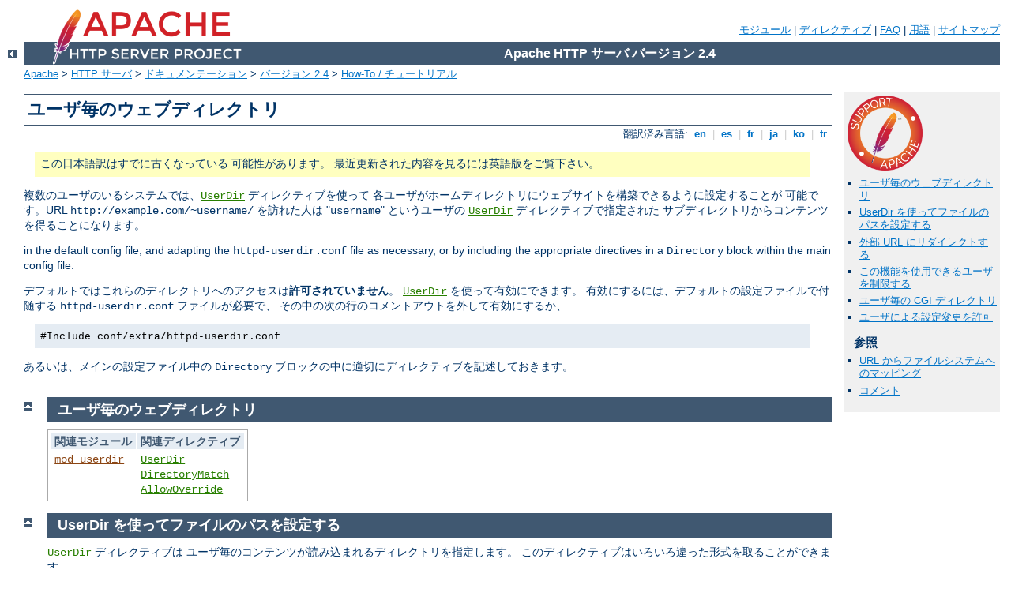

--- FILE ---
content_type: text/html
request_url: http://artistbookings.com/manual/ja/howto/public_html.html
body_size: 4491
content:
<?xml version="1.0" encoding="UTF-8"?>
<!DOCTYPE html PUBLIC "-//W3C//DTD XHTML 1.0 Strict//EN" "http://www.w3.org/TR/xhtml1/DTD/xhtml1-strict.dtd">
<html xmlns="http://www.w3.org/1999/xhtml" lang="ja" xml:lang="ja"><head>
<meta content="text/html; charset=UTF-8" http-equiv="Content-Type" />
<!--
        XXXXXXXXXXXXXXXXXXXXXXXXXXXXXXXXXXXXXXXXXXXXXXXXXXXXXXXXXXXXXXXXX
              This file is generated from xml source: DO NOT EDIT
        XXXXXXXXXXXXXXXXXXXXXXXXXXXXXXXXXXXXXXXXXXXXXXXXXXXXXXXXXXXXXXXXX
      -->
<title>ユーザ毎のウェブディレクトリ - Apache HTTP サーバ バージョン 2.4</title>
<link href="../../style/css/manual.css" rel="stylesheet" media="all" type="text/css" title="Main stylesheet" />
<link href="../../style/css/manual-loose-100pc.css" rel="alternate stylesheet" media="all" type="text/css" title="No Sidebar - Default font size" />
<link href="../../style/css/manual-print.css" rel="stylesheet" media="print" type="text/css" /><link rel="stylesheet" type="text/css" href="../../style/css/prettify.css" />
<script src="../../style/scripts/prettify.min.js" type="text/javascript">
</script>

<link href="../../images/favicon.ico" rel="shortcut icon" /></head>
<body id="manual-page"><div id="page-header">
<p class="menu"><a href="../mod/index.html">モジュール</a> | <a href="../mod/directives.html">ディレクティブ</a> | <a href="http://wiki.apache.org/httpd/FAQ">FAQ</a> | <a href="../glossary.html">用語</a> | <a href="../sitemap.html">サイトマップ</a></p>
<p class="apache">Apache HTTP サーバ バージョン 2.4</p>
<img alt="" src="../../images/feather.png" /></div>
<div class="up"><a href="./index.html"><img title="&lt;-" alt="&lt;-" src="../../images/left.gif" /></a></div>
<div id="path">
<a href="http://www.apache.org/">Apache</a> &gt; <a href="http://httpd.apache.org/">HTTP サーバ</a> &gt; <a href="http://httpd.apache.org/docs/">ドキュメンテーション</a> &gt; <a href="../index.html">バージョン 2.4</a> &gt; <a href="./index.html">How-To / チュートリアル</a></div><div id="page-content"><div id="preamble"><h1>ユーザ毎のウェブディレクトリ</h1>
<div class="toplang">
<p><span>翻訳済み言語: </span><a href="../../en/howto/public_html.html" hreflang="en" rel="alternate" title="English">&nbsp;en&nbsp;</a> |
<a href="../../es/howto/public_html.html" hreflang="es" rel="alternate" title="Español">&nbsp;es&nbsp;</a> |
<a href="../../fr/howto/public_html.html" hreflang="fr" rel="alternate" title="Français">&nbsp;fr&nbsp;</a> |
<a href="../../ja/howto/public_html.html" title="Japanese">&nbsp;ja&nbsp;</a> |
<a href="../../ko/howto/public_html.html" hreflang="ko" rel="alternate" title="Korean">&nbsp;ko&nbsp;</a> |
<a href="../../tr/howto/public_html.html" hreflang="tr" rel="alternate" title="Türkçe">&nbsp;tr&nbsp;</a></p>
</div>
<div class="outofdate">この日本語訳はすでに古くなっている
            可能性があります。
            最近更新された内容を見るには英語版をご覧下さい。
        </div>

<p>複数のユーザのいるシステムでは、<code class="directive"><a href="../mod/mod_userdir.html#userdir">UserDir</a></code> ディレクティブを使って
    各ユーザがホームディレクトリにウェブサイトを構築できるように設定することが
    可能です。URL <code>http://example.com/~username/</code> を訪れた人は
    "<code>username</code>" というユーザの <code class="directive"><a href="../mod/mod_userdir.html#userdir">UserDir</a></code> ディレクティブで指定された
    サブディレクトリからコンテンツを得ることになります。</p>

    <p>in the default config file, and adapting the <code>httpd-userdir.conf</code>
    file as necessary, or by including the appropriate directives in a
    <code>Directory</code> block within the main config file.</p>
    <p>デフォルトではこれらのディレクトリへのアクセスは<strong>許可されていません</strong>。
    <code class="directive"><a href="../mod/mod_userdir.html#userdir">UserDir</a></code> を使って有効にできます。
    有効にするには、デフォルトの設定ファイルで付随する
    <code>httpd-userdir.conf</code> ファイルが必要で、
    その中の次の行のコメントアウトを外して有効にするか、
    </p>
    <div class="example"><p><code>
      #Include conf/extra/httpd-userdir.conf
    </code></p></div>
    <p>あるいは、メインの設定ファイル中の <code>Directory</code> 
    ブロックの中に適切にディレクティブを記述しておきます。</p>
</div>
<div id="quickview"><a href="https://www.apache.org/foundation/contributing.html" class="badge"><img src="../../images/SupportApache-small.png" alt="Support Apache!" /></a><ul id="toc"><li><img alt="" src="../../images/down.gif" /> <a href="#related">ユーザ毎のウェブディレクトリ</a></li>
<li><img alt="" src="../../images/down.gif" /> <a href="#userdir">UserDir を使ってファイルのパスを設定する</a></li>
<li><img alt="" src="../../images/down.gif" /> <a href="#redirect">外部 URL にリダイレクトする</a></li>
<li><img alt="" src="../../images/down.gif" /> <a href="#enable">この機能を使用できるユーザを制限する</a></li>
<li><img alt="" src="../../images/down.gif" /> <a href="#cgi">ユーザ毎の CGI ディレクトリ</a></li>
<li><img alt="" src="../../images/down.gif" /> <a href="#htaccess">ユーザによる設定変更を許可</a></li>
</ul><h3>参照</h3><ul class="seealso"><li><a href="../urlmapping.html">URL からファイルシステムへのマッピング</a></li><li><a href="#comments_section">コメント</a></li></ul></div>
<div class="top"><a href="#page-header"><img alt="top" src="../../images/up.gif" /></a></div>
<div class="section">
<h2><a name="related" id="related">ユーザ毎のウェブディレクトリ</a></h2>
    
    <table class="related"><tr><th>関連モジュール</th><th>関連ディレクティブ</th></tr><tr><td><ul><li><code class="module"><a href="../mod/mod_userdir.html">mod_userdir</a></code></li></ul></td><td><ul><li><code class="directive"><a href="../mod/mod_userdir.html#userdir">UserDir</a></code></li><li><code class="directive"><a href="../mod/core.html#directorymatch">DirectoryMatch</a></code></li><li><code class="directive"><a href="../mod/core.html#allowoverride">AllowOverride</a></code></li></ul></td></tr></table>
    </div><div class="top"><a href="#page-header"><img alt="top" src="../../images/up.gif" /></a></div>
<div class="section">
<h2><a name="userdir" id="userdir">UserDir を使ってファイルのパスを設定する</a></h2>
    

    <p><code class="directive"><a href="../mod/mod_userdir.html#userdir">UserDir</a></code> ディレクティブは
    ユーザ毎のコンテンツが読み込まれるディレクトリを指定します。
    このディレクティブはいろいろ違った形式を取ることができます。</p>

    <p>スラッシュで始まらないパスが与えられたときは、ユーザのホームディレクトリ
    からの相対パスとみなされます。次の設定があったときに:</p>

    <pre class="prettyprint lang-config">UserDir public_html</pre>


    <p>URL <code>http://example.com/~rbowen/file.html</code> は
    パス <code>/home/rbowen/public_html/file.html</code> へ
    変換されます。</p>

    <p>パスがスラッシュで始まるときは、ディレクトリパスはそのパスに
    ユーザ名を加えたものからなります。次の設定のとき:</p>

    <pre class="prettyprint lang-config">UserDir /var/html</pre>


    <p>URL <code>http://example.com/~rbowen/file.html</code> は
    パス <code>/var/html/rbowen/file.html</code> へ変換されます。</p>

    <p>アスタリスク (*) を含むパスが指定されたときは、アスタリスクを
    ユーザ名で置換したものが使用されます。このような設定だと:</p>

    <pre class="prettyprint lang-config">UserDir /var/www/*/docs</pre>


    <p>URL <code>http://example.com/~rbowen/file.html</code> は
    パス <code>/var/www/rbowen/docs/file.html</code> へ変換されます。</p>

    <p>ディレクトリやディレクトリパスを複数設定することもできます。</p>

    <pre class="prettyprint lang-config">UserDir public_html /var/html</pre>



    <p><code>http://example.com/~rbowen/file.html</code> という
    URL に対しては <code>~rbowen</code> を探します。見つからなければ、
    <code>/var/html</code> の下にある <code>rbowen</code> を探します。
    もし見つかれば上記の URL は <code>/var/html/rbowen/file.html</code>
    というファイルパスに変換されます。</p>

  </div><div class="top"><a href="#page-header"><img alt="top" src="../../images/up.gif" /></a></div>
<div class="section">
<h2><a name="redirect" id="redirect">外部 URL にリダイレクトする</a></h2>
    
    <p><code class="directive"><a href="../mod/mod_userdir.html#userdir">UserDir</a></code>
    ディレクティブを使って外部 URL にリダイレクトすることもできます。</p>

    <pre class="prettyprint lang-config">UserDir http://example.org/users/*/</pre>


    
    <p>上記例では <code>http://example.com/~bob/abc.html</code>
    へのリクエストは <code>http://example.org/users/bob/abc.html</code>
    にリダイレクトされます。</p>
  </div><div class="top"><a href="#page-header"><img alt="top" src="../../images/up.gif" /></a></div>
<div class="section">
<h2><a name="enable" id="enable">この機能を使用できるユーザを制限する</a></h2>
    

    <p>UserDir のドキュメントに示されている構文を使うことで、
    どのユーザがこの機能を使うことができるかを制限することができます:</p>

    <div class="example"><p><code>
      UserDir enabled<br />
      UserDir disabled root jro fish
    </code></p></div>

    <p>上の設定は <code>dissabled</code> 文のユーザ以外のすべてのユーザに
    対して UserDir の機能を有効にします。同様にして、以下のように
    数名のユーザ以外に対してこの機能を無効にすることもできます:</p>

    <pre class="prettyprint lang-config">      UserDir disabled<br />
      UserDir enabled rbowen krietz</pre>


    <p>他の例は <code class="directive"><a href="../mod/mod_userdir.html#userdir">UserDir</a></code>
    の説明を参照してください。</p>

  </div><div class="top"><a href="#page-header"><img alt="top" src="../../images/up.gif" /></a></div>
<div class="section">
<h2><a name="cgi" id="cgi">ユーザ毎の CGI ディレクトリ</a></h2>
  

   <p>それぞれのユーザに専用の cgi-bin ディレクトリを与えるために、
    <code class="directive"><a href="../mod/core.html#directory">&lt;Directory&gt;</a></code>
    を使ってユーザのホームディレクトリの指定された領域に対して CGI を有効に
    することができます。</p>

    <pre class="prettyprint lang-config">&lt;Directory /home/*/public_html/cgi-bin/&gt;
    Options ExecCGI
    SetHandler cgi-script
&lt;/Directory&gt;</pre>


    <p>そして、<code>UserDir</code> が
    <code>public_html</code> に設定されていると仮定すると、
    そのディレクトリの CGI プログラム <code>example.cgi</code>
    は以下の様に呼び出されることができます:</p>

    <div class="example"><p><code>
    http://example.com/~rbowen/cgi-bin/example.cgi
    </code></p></div>

    </div><div class="top"><a href="#page-header"><img alt="top" src="../../images/up.gif" /></a></div>
<div class="section">
<h2><a name="htaccess" id="htaccess">ユーザによる設定変更を許可</a></h2>
    

    <p>ユーザに彼らのウェブ空間でのサーバの設定の変更を許可する場合、
    ユーザは <code>.htaccess</code> ファイルを使って設定を変更する必要があります。
    <code class="directive"><a href="../mod/core.html#allowoverride">AllowOverride</a></code> の値を
    ユーザが変更することを許可したいディレクティブに対して十分なものに
    設定していることを確認してください。この機能がどのようにして動作しているか
    の詳細は <a href="htaccess.html">.htaccess チュートリアル</a> を読んで
    ください。</p>

  </div></div>
<div class="bottomlang">
<p><span>翻訳済み言語: </span><a href="../../en/howto/public_html.html" hreflang="en" rel="alternate" title="English">&nbsp;en&nbsp;</a> |
<a href="../../es/howto/public_html.html" hreflang="es" rel="alternate" title="Español">&nbsp;es&nbsp;</a> |
<a href="../../fr/howto/public_html.html" hreflang="fr" rel="alternate" title="Français">&nbsp;fr&nbsp;</a> |
<a href="../../ja/howto/public_html.html" title="Japanese">&nbsp;ja&nbsp;</a> |
<a href="../../ko/howto/public_html.html" hreflang="ko" rel="alternate" title="Korean">&nbsp;ko&nbsp;</a> |
<a href="../../tr/howto/public_html.html" hreflang="tr" rel="alternate" title="Türkçe">&nbsp;tr&nbsp;</a></p>
</div><div class="top"><a href="#page-header"><img src="../../images/up.gif" alt="top" /></a></div><div class="section"><h2><a id="comments_section" name="comments_section">コメント</a></h2><div class="warning"><strong>Notice:</strong><br />This is not a Q&amp;A section. Comments placed here should be pointed towards suggestions on improving the documentation or server, and may be removed by our moderators if they are either implemented or considered invalid/off-topic. Questions on how to manage the Apache HTTP Server should be directed at either our IRC channel, #httpd, on Libera.chat, or sent to our <a href="https://httpd.apache.org/lists.html">mailing lists</a>.</div>
<script type="text/javascript"><!--//--><![CDATA[//><!--
var comments_shortname = 'httpd';
var comments_identifier = 'http://httpd.apache.org/docs/2.4/howto/public_html.html';
(function(w, d) {
    if (w.location.hostname.toLowerCase() == "httpd.apache.org") {
        d.write('<div id="comments_thread"><\/div>');
        var s = d.createElement('script');
        s.type = 'text/javascript';
        s.async = true;
        s.src = 'https://comments.apache.org/show_comments.lua?site=' + comments_shortname + '&page=' + comments_identifier;
        (d.getElementsByTagName('head')[0] || d.getElementsByTagName('body')[0]).appendChild(s);
    }
    else { 
        d.write('<div id="comments_thread">Comments are disabled for this page at the moment.<\/div>');
    }
})(window, document);
//--><!]]></script></div><div id="footer">
<p class="apache">Copyright 2021 The Apache Software Foundation.<br />この文書は <a href="http://www.apache.org/licenses/LICENSE-2.0">Apache License, Version 2.0</a> のライセンスで提供されています。.</p>
<p class="menu"><a href="../mod/index.html">モジュール</a> | <a href="../mod/directives.html">ディレクティブ</a> | <a href="http://wiki.apache.org/httpd/FAQ">FAQ</a> | <a href="../glossary.html">用語</a> | <a href="../sitemap.html">サイトマップ</a></p></div><script type="text/javascript"><!--//--><![CDATA[//><!--
if (typeof(prettyPrint) !== 'undefined') {
    prettyPrint();
}
//--><!]]></script>
</body></html>